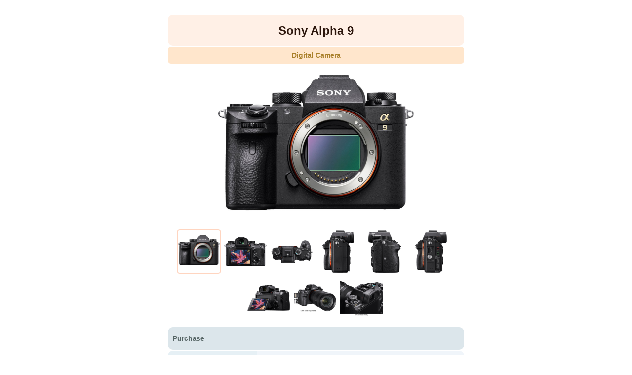

--- FILE ---
content_type: text/html; charset=UTF-8
request_url: https://allthink.com/8568812/sony-alpha-9
body_size: 16468
content:
<!DOCTYPE html>
<html lang="en">
<head>
<title>Sony Alpha 9</title>
<meta charset="utf-8" />
<meta name="viewport" content="width=device-width, initial-scale=1.0" />
<link rel="icon" type="image/png" href="/static/favicon2.png" />
<link rel="stylesheet" type="text/css" href="/s/9/get.css" />
<script type="text/javascript" src="/s/9/core.js"></script>
<script type="text/javascript" src="/s/9/ftr.js"></script>
<script type="text/javascript" src="/s/9/pop.js"></script><link rel="canonical" href="https://www.allthink.com/8568812/sony-alpha-9" /><meta name="description" content="The Sony Alpha 9 is a high-speed, full-frame mirrorless camera designed for professional sports and action photography, capable of shooting 24MP images at 20 frames per second while maintaining focus on moving subjects." /><meta name="keywords" content="sony alpha 9, sony a9, sony α9, ilce-9, ilce9/b" /></head>	
<body>
<div id="popWrap"></div>
<main><article><h1 class="b">Sony Alpha 9</h1><h2 class="b"><a href="/digital-camera-search/200b8568208" title="Digital Camera Search">Digital Camera</a></h2><section class="picget"><div id="picbig"><img src="//d3khozgb6y8kys.cloudfront.net/pic/14ABFC6DB1E1CEE880B4C432C3A44BE07252E2BF85C2C0030E1DE74E0421ED88.png" alt="Sony Alpha 9" /></div><div class="picgrp"><a class="pic picon" id="pic0" href="javascript:picBig(0)" data-big="//d3khozgb6y8kys.cloudfront.net/pic/14ABFC6DB1E1CEE880B4C432C3A44BE07252E2BF85C2C0030E1DE74E0421ED88.png"><img src="//d3khozgb6y8kys.cloudfront.net/pic/3642C505BE4BCEA52849B0D8A8B6332D75B54AB12CBE65E25463665ADA117E25.png" alt="Sony Alpha 9" /></a><a class="pic" id="pic1" href="javascript:picBig(1)" data-big="//d3khozgb6y8kys.cloudfront.net/pic/6B8AB974A1772E352E64DA8E0789DC95FAE4D5BB6542D31D1A9D371696E6D8C1.png"><img src="//d3khozgb6y8kys.cloudfront.net/pic/02332B0B4E8671D6CA76F9504963888A428857F995A7C1BF5FA3AD55F752887F.png" alt="Sony Alpha 9" /></a><a class="pic" id="pic2" href="javascript:picBig(2)" data-big="//d3khozgb6y8kys.cloudfront.net/pic/FAD618E1D7C3CAB2B181D902C0E227C354072F9663D9E346427DF0FA6267FF2C.png"><img src="//d3khozgb6y8kys.cloudfront.net/pic/DF63C0D03D72A0D5CE5741526E971D559D92575643B6657CBDD1B8E7E1AD6445.png" alt="Sony Alpha 9" /></a><a class="pic" id="pic3" href="javascript:picBig(3)" data-big="//d3khozgb6y8kys.cloudfront.net/pic/A90516E49F0F622B9D02AD2524E9C1A0F23035EDDA4D0DC10F908DF25BB05FA3.png"><img src="//d3khozgb6y8kys.cloudfront.net/pic/1517AE6AFA015BCDE6083104DA98D688490705F16E08D324607DA7C969944DCE.png" alt="Sony Alpha 9" /></a><a class="pic" id="pic4" href="javascript:picBig(4)" data-big="//d3khozgb6y8kys.cloudfront.net/pic/7B8066EC5A38FF3AFB07E3644AA665195D0EF8F8F2EE5D3606CA245DA32BBC72.png"><img src="//d3khozgb6y8kys.cloudfront.net/pic/736D0E6E3140A731FFCD005E7432DDD1D61A29ED3AFD539489FB25FCB41C36D7.png" alt="Sony Alpha 9" /></a><a class="pic" id="pic5" href="javascript:picBig(5)" data-big="//d3khozgb6y8kys.cloudfront.net/pic/36794590DC828307FAD342D4BA4FCD1C76831F7FE66B22D796E884A8895B38C6.png"><img src="//d3khozgb6y8kys.cloudfront.net/pic/158D9C9F2C7BE0D8F02AA13638A145B44627A62C7B9ADB770FC81620A0AE2BAA.png" alt="Sony Alpha 9" /></a><a class="pic" id="pic6" href="javascript:picBig(6)" data-big="//d3khozgb6y8kys.cloudfront.net/pic/DD303E9B5332670EB0042FAACE84F1C6C2EE3E0862A8C29B8BD34D8043A07DD5.png"><img src="//d3khozgb6y8kys.cloudfront.net/pic/5C060472DE1F175D30BA9840F20685C2130E756B6C777E507958A14F59529D6D.png" alt="Sony Alpha 9" /></a><a class="pic" id="pic7" href="javascript:picBig(7)" data-big="//d3khozgb6y8kys.cloudfront.net/pic/7E44FF0681D9D73499820EEC035DC9124F03125EC3168BBFE28AFD0AF04D0895.png"><img src="//d3khozgb6y8kys.cloudfront.net/pic/6F68893E954677EE6857D218C44B5BC6C9D126E6FF7C830C769E83BFD5FB0D09.png" alt="Sony Alpha 9" /></a><a class="pic" id="pic8" href="javascript:picBig(8)" data-big="//d3khozgb6y8kys.cloudfront.net/pic/AF850E415455B87AA5105458365D7F1746FDB9D196F5E00DFF1924A622AE7058.png"><img src="//d3khozgb6y8kys.cloudfront.net/pic/CD65061E946C9D841D17167E9543D9860F7DFC71927A346A49787560C2CF38E6.png" alt="Sony Alpha 9" /></a></div></section><section class="dat cl8567899"><h3>Purchase</h3><table><caption>Product Sony Alpha 9</caption><thead><tr><th>Purchase</th></tr></thead><tbody><tr><td><a href="https://www.amazon.com/dp/B06ZY7GNKN/" class="prch"><b>Amazon</b> <i>$1,730</i></a></td></tr><tr><td><a href="https://www.bestbuy.ca/en-ca/product/sony-alpha-a9-full-frame-mirrorless-camera-body-only/10671555" class="prch"><b>Best Buy</b> <i>$4,500</i></a></td></tr><tr><td><a href="https://www.aliexpress.us/item/3256803886279613.html" class="prch"><b>AliExpress</b> <i>$2,728</i></a></td></tr><tr><td><a href="https://www.bhphotovideo.com/c/product/1509600-REG/sony_ilce9m2_b_alpha_a9_ii_mirrorless.html" class="prch"><b>B&H Photo</b> <i>$4,498</i></a></td></tr></tbody></table></section><section class="dat cl8565719"><h3>Product</h3><table><caption>Product Brand of Sony Alpha 9</caption><thead><tr><th>Product Brand</th></tr></thead><tbody><tr><td><div><a href="/8566092/sony">Sony</a></div></td></tr></tbody></table><table><caption>Product Family of Sony Alpha 9</caption><thead><tr><th>Product Family</th></tr></thead><tbody><tr><td><div><a href="/8566097/sony-alpha">Sony Alpha</a></div></td></tr></tbody></table><table><caption>Retail Price of Sony Alpha 9</caption><thead><tr><th>Retail Price</th></tr></thead><tbody><tr><td><div>$4,000 USD</div></td></tr></tbody></table><table><caption>Production Status of Sony Alpha 9</caption><thead><tr><th>Production Status</th></tr></thead><tbody><tr><td><div><a href="/8579212/out-of-production">Out of Production</a></div></td></tr></tbody></table><table><caption>Release Year of Sony Alpha 9</caption><thead><tr><th>Release Year</th></tr></thead><tbody><tr><td><div><a href="/14032/2017-ad">2017 AD</a></div></td></tr></tbody></table><table><caption>Produced Product Sony Alpha 9</caption><thead><tr><th>Production Country</th></tr></thead><tbody><tr><td><div><a href="/8571381/thailand">Thailand</a></div></td></tr></tbody></table></section><section class="dat cl5611163"><h3>Web Profile</h3><table><caption>Webpage of Sony Alpha 9</caption><thead><tr><th>Webpage URL</th></tr></thead><tbody><tr><td><div><a href="https://electronics.sony.com/imaging/interchangeable-lens-cameras/full-frame/p/ilce9-b" class="url" rel="external noopener">electronics.sony.com/imaging/interchangeable-lens-cameras/full-frame/p/ilce9-b</a> <a href="/8573429" class="aid">[i]</a></div></td></tr></tbody></table><table><caption>Wikipedia Page of Sony Alpha 9</caption><thead><tr><th>Wikipedia Page</th></tr></thead><tbody><tr><td><div><a href="https://en.wikipedia.org/wiki/Sony_%CE%B19" class="url" rel="external noopener">en.wikipedia.org/wiki/Sony_α9</a> <a href="/8573597" class="aid">[i]</a></div></td></tr></tbody></table><table><caption>Product Manual of Sony Alpha 9</caption><thead><tr><th>Product Manual</th></tr></thead><tbody><tr><td><div><a href="https://www.sony.com/electronics/support/e-mount-body-ilce-9-series/ilce-9/manuals" class="url" rel="external noopener">sony.com/electronics/support/e-mount-body-ilce-9-series/ilce-9/manuals</a> <a href="/8573440" class="aid">[i]</a></div></td></tr></tbody></table><table><caption>Firmware Download for Sony Alpha 9</caption><thead><tr><th>Firmware Download</th></tr></thead><tbody><tr><td><div><a href="https://www.sony.com/electronics/support/e-mount-body-ilce-9-series/ilce-9/downloads" class="url" rel="external noopener">sony.com/electronics/support/e-mount-body-ilce-9-series/ilce-9/downloads</a> <a href="/8573438" class="aid">[i]</a></div></td></tr></tbody></table></section><section class="dat cl8565503"><h3>Digital Camera</h3><table><caption>Digital Camera Mechanism of Sony Alpha 9</caption><thead><tr><th>Digital Camera Mechanism</th></tr></thead><tbody><tr><td><div><a href="/8565549/mirrorless-mechanism">Mirrorless Mechanism</a></div></td></tr></tbody></table><table><caption>Camera Lens Mount of Sony Alpha 9</caption><thead><tr><th>Camera Lens Mount</th></tr></thead><tbody><tr><td><div><a href="/8566058/sony-e-lens-mount">Sony E Lens Mount</a></div></td></tr></tbody></table><table><caption>Camera Flash of Sony Alpha 9</caption><thead><tr><th>Camera Flash</th></tr></thead><tbody><tr><td><div><a href="/8566153/flash-shoe-mount">Flash Shoe Mount</a></div></td></tr></tbody></table><table><caption>Image Sensor Type of Sony Alpha 9</caption><thead><tr><th>Image Sensor Type</th></tr></thead><tbody><tr><td><div><a href="/8567922/stacked-cmos-sensor">Stacked CMOS Sensor</a></div></td></tr></tbody></table><table><caption>Image Sensor Size of Sony Alpha 9</caption><thead><tr><th>Image Sensor Size</th></tr></thead><tbody><tr><td><div>Full Frame Sensor</div></td></tr></tbody></table><table><caption>Mechanical Shutter Speed of Sony Alpha 9</caption><thead><tr><th>Mechanical Shutter Speed</th></tr></thead><tbody><tr><td><div>1/8000 Shutter Speed</div></td></tr></tbody></table><table><caption>Digital Zoom of Sony Alpha 9</caption><thead><tr><th>Digital Zoom</th></tr></thead><tbody><tr><td><div>2 Optical Magnification</div></td></tr></tbody></table><table><caption>Color of Camera Sony Alpha 9</caption><thead><tr><th>Camera Color</th></tr></thead><tbody><tr><td><div><a href="/8566347/black">Black</a></div></td></tr></tbody></table></section><section class="dat cl8567942"><h3>Digital Camera Image Recording</h3><table><caption>Image Resolution of Sony Alpha 9</caption><thead><tr><th>Image Resolution</th></tr></thead><tbody><tr><td><div>24 Megapixels</div></td></tr></tbody></table><table><caption>Image Burst Framerate of Sony Alpha 9</caption><thead><tr><th>Image Burst Framerate</th></tr></thead><tbody><tr><td><div>20 FPS</div></td></tr></tbody></table><table><caption>Low Native ISO of Sony Alpha 9</caption><thead><tr><th>Low Native ISO</th></tr></thead><tbody><tr><td><div>50 ISO</div></td></tr></tbody></table><table><caption>High Native ISO of Sony Alpha 9</caption><thead><tr><th>High Native ISO</th></tr></thead><tbody><tr><td><div>204,800 ISO</div></td></tr></tbody></table><table><caption>Image File Format of Sony Alpha 9</caption><thead><tr><th>Image File Format</th></tr></thead><tbody><tr><td><div><a href="/8567999/jpeg-file-format">JPEG File Format</a></div></td></tr><tr><td><div><a href="/8568005/raw-file-format">RAW File Format</a></div></td></tr></tbody></table></section><section class="dat cl8568646"><h3>Digital Camera Video Recording</h3><table><caption>Video Settings of Sony Alpha 9</caption><thead><tr><th>Video Settings</th></tr></thead><tbody><tr><td>3,840px @ 30FPS</td></tr></tbody></table><table><caption>Video Codec of Sony Alpha 9</caption><thead><tr><th>Video Codec</th></tr></thead><tbody><tr><td><div><a href="/8567966/h-264-avc-codec">H.264 AVC Codec</a></div></td></tr></tbody></table><table><caption>Video File Format of Sony Alpha 9</caption><thead><tr><th>Video File Format</th></tr></thead><tbody><tr><td><div><a href="/8569227/avchd">AVCHD</a></div></td></tr></tbody></table><table><caption>Video File Extension of Sony Alpha 9</caption><thead><tr><th>Video File Extension</th></tr></thead><tbody><tr><td><div><a href="/8567978/mp4-mpeg-4">MP4 MPEG-4</a></div></td></tr></tbody></table><table><caption>Audio Codec of Sony Alpha 9</caption><thead><tr><th>Audio Codec</th></tr></thead><tbody><tr><td><div><a href="/8568232/linear-pcm">Linear PCM</a></div></td></tr></tbody></table></section><section class="dat cl8567622"><h3>Data Connection</h3><table><caption>Audio Jack Compatibility of Sony Alpha 9</caption><thead><tr><th>Audio Jack Compatibility</th></tr></thead><tbody><tr><td><div><a href="/8567423/audio-jack-3-5mm">Audio Jack 3.5mm</a></div></td></tr></tbody></table><table><caption>Bluetooth Compatibility of Sony Alpha 9</caption><thead><tr><th>Bluetooth Compatibility</th></tr></thead><tbody><tr><td><div><a href="/8567481/bluetooth">Bluetooth</a></div></td></tr></tbody></table><table><caption>HDMI Compatibility of Sony Alpha 9</caption><thead><tr><th>HDMI Compatibility</th></tr></thead><tbody><tr><td><div><a href="/8567451/hdmi-d-micro">HDMI-D Micro</a></div></td></tr></tbody></table><table><caption>USB Compatibility of Sony Alpha 9</caption><thead><tr><th>USB Compatibility</th></tr></thead><tbody><tr><td><div><a href="/8567472/usb-b-micro">USB-B Micro</a></div></td></tr></tbody></table><table><caption>Wi-Fi Compatibility of Sony Alpha 9</caption><thead><tr><th>Wi-Fi Compatibility</th></tr></thead><tbody><tr><td><div><a href="/8567487/wi-fi">Wi-Fi</a></div></td></tr></tbody></table></section><section class="dat cl8568114"><h3>Screen</h3><table><caption>Screen Articulation of Sony Alpha 9</caption><thead><tr><th>Screen Articulation</th></tr></thead><tbody><tr><td><div>Flip Screen</div></td></tr></tbody></table><table><caption>Screen Size of Sony Alpha 9</caption><thead><tr><th>Diagonal Screen Size</th></tr></thead><tbody><tr><td><div>3 Diagonal Inches</div></td></tr></tbody></table><table><caption>Screen Touch of Sony Alpha 9</caption><thead><tr><th>Screen Touchable</th></tr></thead><tbody><tr><td><div><a href="/8568150/touch-screen">Touch Screen</a></div></td></tr></tbody></table><table><caption>Screen Type of Sony Alpha 9</caption><thead><tr><th>Screen Type</th></tr></thead><tbody><tr><td><div><a href="/8568118/lcd-screen">LCD Screen</a></div></td></tr></tbody></table></section><section class="dat cl8565899"><h3>Memory Card Compatibility</h3><table><caption>Slot Count of Sony Alpha 9</caption><thead><tr><th>Slot Count</th></tr></thead><tbody><tr><td><div>2 Memory Card Slots</div></td></tr></tbody></table><table><caption>SD Card Format of Sony Alpha 9</caption><thead><tr><th>SD Card Format</th></tr></thead><tbody><tr><td><div><a href="/8567556/microsd">microSD</a></div></td></tr></tbody></table><table><caption>SD Card Capacity of Sony Alpha 9</caption><thead><tr><th>SD Card Capacity</th></tr></thead><tbody><tr><td><div><a href="/8567663/sdhc">SDHC</a></div></td></tr><tr><td><div><a href="/8567678/sdxc">SDXC</a></div></td></tr></tbody></table><table><caption>SD Card Speed of Sony Alpha 9</caption><thead><tr><th>SD Card Speed</th></tr></thead><tbody><tr><td><div><a href="/8567515/uhs-i">UHS-I</a></div></td></tr><tr><td><div><a href="/8567517/uhs-ii">UHS-II</a></div></td></tr></tbody></table><table><caption>Memory Stick Format of Sony Alpha 9</caption><thead><tr><th>Memory Stick Format</th></tr></thead><tbody><tr><td><div><a href="/8568060/memory-stick-duo">Memory Stick Duo</a></div></td></tr><tr><td><div><a href="/8568066/memory-stick-micro">Memory Stick Micro</a></div></td></tr></tbody></table></section><section class="dat cl8566169"><h3>Battery Compatibility</h3><table><caption>Battery Quantity of Sony Alpha 9</caption><thead><tr><th>Battery Quantity</th></tr></thead><tbody><tr><td><div>1 Battery</div></td></tr></tbody></table><table><caption>Battery Model of Sony Alpha 9</caption><thead><tr><th>Battery Model</th></tr></thead><tbody><tr><td><div><a href="/8566194/np-fz100">NP-FZ100</a></div></td></tr></tbody></table></section><section class="dat clM"><h3>More</h3><table><thead><tr><th>Search</th></tr></thead><tbody><tr><td><a href="/digital-camera-search/200b8568208">Digital Camera Search</a></td></tr></tbody></table><table><thead><tr><th>Compare</th></tr></thead><tbody><tr><td><a href="/vs/8568208/8568812">Compare the Sony Alpha 9 to another Digital Camera</a></td></tr></tbody></table></section></article></main>
<footer>

<div>
<span><a href="/"><b>Allthink</b></a></span>
<span><a href="/digital-camera-search/200b8568208">Digital Cameras</a></span>
<span><a href="/camera-lens-search/200b8569968">Camera Lenses</a></span>
<span><a href="/television-search/200b9507049">Televisions</a></span>
<span><a href="/smart-phone-search/200b8586624">Smart Phones</a></span>
<span><a href="/timepiece-search/200b8578681">Timepieces</a></span>
<span><a href="/cpu-search/200b8575402">CPUs</a></span>
<span><a href="/movie-search/200b8568720">Movies</a></span>
</div>

<div>
<span>Copyright Allthink LLC</span>
<span>Patent Pending</span>
<span><a href="mailto:info@allthink.com">info@allthink.com</a></span>
</div>

<div>
<span>Using affiliate links</span>
<span>Prices may change</span>
<span>No accuracy guarantee</span>
</div>

</footer>
<script defer src='https://static.cloudflareinsights.com/beacon.min.js' data-cf-beacon='{"token": "74e3b8b221ff4e3e811116097bef8dc3"}'></script>
</body>
</html>

--- FILE ---
content_type: text/javascript
request_url: https://allthink.com/s/9/core.js
body_size: 2158
content:

const SelectSizeMax=8;

function qntPen (qnt) {
	if (qnt==0) return '';
	else return parseFloat(qnt).toLocaleString();
}

function picBig (pid) {
	for (var i=0;i<10;i++) {
		if (i==pid) {
			document.getElementById('pic'+i).className='pic picon';
			document.getElementById('picbig').getElementsByTagName('IMG')[0].src=document.getElementById('pic'+i).dataset.big;
		}
		else if (document.getElementById('pic'+i)) document.getElementById('pic'+i).className='pic';
	}
}

function picUrl (hsh) {
	return hsh ? '//d3khozgb6y8kys.cloudfront.net/pic/'+hsh+'.png' : '//d3khozgb6y8kys.cloudfront.net/pic/pic.png';
}

function rrid (rid) {
	return rid%2?rid-1:rid+1;
}


function swap (elem) {
	if (document.getElementById(elem.id)) document.getElementById(elem.id).parentElement.replaceChild(elem, document.getElementById(elem.id))
	else document.getElementsByTagName('MAIN')[0].appendChild(elem);
}

function eclose (id) {
	document.getElementById(id).parentElement.removeChild(document.getElementById(id));
}

function fieldfocus (id) {
	var selects=document.getElementById(id).getElementsByTagName('SELECT');
	var slen=selects.length;

	var inputs=document.getElementById(id).getElementsByTagName('INPUT');
	var len=inputs.length;

	for (var i=0;i<slen;i++) {
		if (selects[i].onchange) {
			var event = new Event('change');
			selects[i].dispatchEvent(event);
		}
	}

	for (var i=0;i<len;i++) {
		if (inputs[i].offsetParent === null) continue;
		if (!inputs[i].type || inputs[i].type=='text' || inputs[i].type=='number' || inputs[i].type=='url') return inputs[i].focus();
	}

	if (slen>0) selects[0].focus();
}


function ajaxAPI (requests=[{}]) {
	var ajax=new XMLHttpRequest();
	ajax.open("POST", '/api', false);
	ajax.send(JSON.stringify(requests));
	if (ajax.readyState==4) {
		var api=JSON.parse(ajax.responseText);
		if (ajax.status!=200) {
			var errmsg=[];
			for (var tsk=0; tsk<api.length; tsk++) {
				if (api[tsk].inp.suc===false) errmsg.push("Error: "+api[tsk].inp.fld+': '+api[tsk].inp.msg);
			}
			alert(errmsg.join("\n"));
			return false;
		}
		else return api;
	}
} 